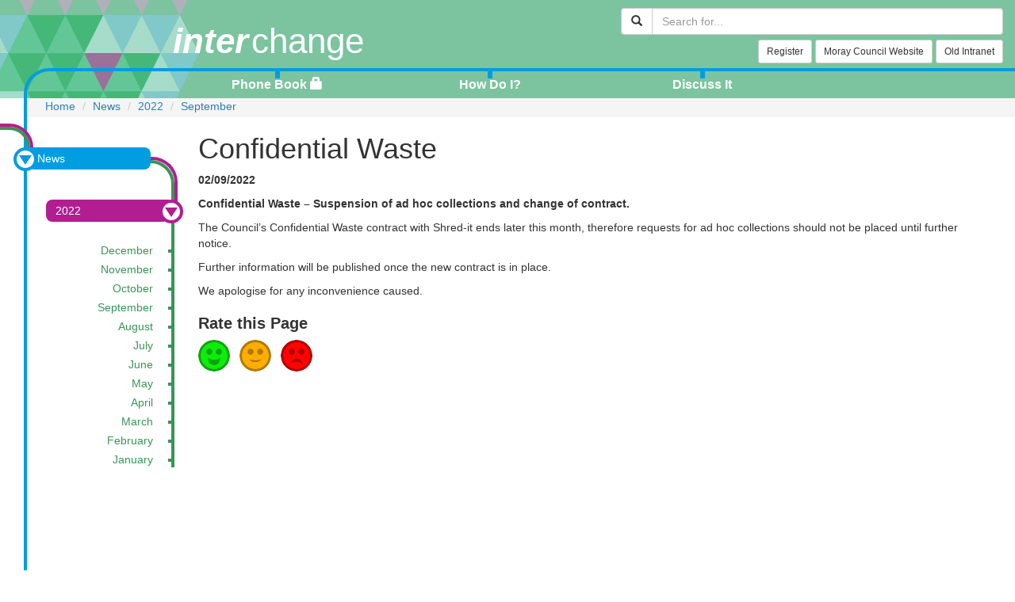

--- FILE ---
content_type: text/html
request_url: http://interchange.moray.gov.uk/int_news/Page_143888.html
body_size: 5696
content:











<!DOCTYPE html>
<html lang="en">
<head>
	<title>Confidential Waste</title>
<meta charset="UTF-8">
<meta content="IE=11" http-equiv="X-UA-Compatible">
<meta name="description" content="Confidential Waste">
<meta name="audience" content="Moray Council Employees">
<meta name="date" content="$tools.date.format($fieldformat,$sys.item.getProperty($fieldname).Date)">	
	
<meta name="DCTERMS.audience" content="Moray Council Employees">
<meta name="DC.coverage" content="Moray, UK" />
<meta name="DC.date.modified" content="$tools.date.format($fieldformat,$sys.item.getProperty($fieldname).Date)">
<meta name="DC.date" content="$tools.date.format($fieldformat,$sys.item.getProperty($fieldname).Date)" />
<meta name="DC.date.issued" content="$tools.date.format($fieldformat,$sys.item.getProperty($fieldname).Date)">
<meta name="DC.description" content="Confidential Waste">
<meta name="DC.format" content="text/xhtml">
<meta name="DC.language" content="eng">
<meta name="DC.publisher" content="The Moray Council, Council Offices, High Street, Elgin, Moray, IV30 1BX">
<meta name="DC.rights.copyright" content="2004-2026 The Moray Council">
<meta name="DC.title" content="Confidential Waste">
<meta name="eGMS.subject" content="Local Government">
<meta name="eGMS.subject.category" content="Local Government">



<meta name="viewport" content="width=device-width, initial-scale=1">

<link rel="stylesheet" href="/css/bootstrap.min.css">
	
<link href="//maxcdn.bootstrapcdn.com/font-awesome/4.7.0/css/font-awesome.min.css" rel="stylesheet">
<link rel="stylesheet" id="main_style" href="/css/css2-col-v6a.css">
<link rel="stylesheet" id="sub_style" href="/css/css2-col-brd-left.css">
<link rel="stylesheet" id="font_style" href="/css/fonts_normal.css">

<script src="//ajax.googleapis.com/ajax/libs/jquery/1.12.4/jquery.min.js"></script>
<script src="http://code.jquery.com/jquery-migrate-1.0.0.js"></script>
<script src="/js/feedback1.5.js"></script>

<script src="/js/respond.src.js"></script>
<script src="/js/bootstrap.min.js"></script>
<script src="/js/shortkeys.js"></script>
<script src="/js/menu_side_slide.js"></script>
<script src="/js/js.cookie.js"></script>
<script src="/js/access.js"></script>
<script src="http://phonebook.int.moray.gov.uk/scripts/replace-phonebook-link.js"></script>
<script>





$(document).ready(function(){	

if ($(document ).width()  < 767) {
$("#menu").css("display", "none");
}

$("#mobile_menu").click(function() {
$("#menu").slideToggle(1000);
});


$(window).resize(function(){
if ($( document ).width()  > 767) {
$("#menu").css("display", "block");

} else {
$("#menu").css("display", "none");
}

});

});



$(document).ready(function(){
if ($(document ).width()  > 767) {
var men_hei = $('#menu').height();
var main_text = $('#main_text_area').outerHeight();
    if(men_hei >  main_text) {
  		$("#main_text_area").css("height", men_hei);	
    }
}
});


//added top search bar
var v;


$(document).ready(function(){
		if ($( window ).width() < 751) {
			a = $("#header").height();
			b = $(".bread_cont").height();
			c = $("#mobile_menu").height();
			v = a + b + c;
			$( ".left_blue" ).hide();
		} else {
			v = $(".bread_cont").height();
		}
 });
   
 



$(document).scroll(function() {
  var y = $(this).scrollTop();
  
 
 if (y > v) {
//  if (y > 146) {
    $('.searchMenu').slideDown();
  } else {
    $('.searchMenu').slideUp();
  }
  

});


//ADDED FOR SLIDING BOXES

$( document.body ).ready(function(){
	$("a[href*='/interchange/secure/']").append('&nbsp;<span class="glyphicon glyphicon glyphicon-lock"></span>');
});

$( document.body ).ready(function(){

  $( ".howdoI_box" ).each(function( i ) {
 

  var header =  $(this).children(".howdoihead").attr("id");
  var div_box =  $(this).children(".howdoI_info").attr("id");
 
    var chck_header = header.concat('b');
  var hash_tag = '#';
  


  if (chck_header == div_box)  {
$(hash_tag.concat(header)).click(function() {
$(hash_tag.concat(div_box)).slideToggle(1000);
 $(this).find('.howdoi-collapse').toggleClass('glyphicon-triangle-bottom').toggleClass('glyphicon-triangle-top');
});
  
  
  }
  });
});


  
  





//END ADDED OF SLIDING BOXES


</script>

</head>
	
<body>
<div id="container">

<!-- Nav TOp Starts Here -->

<!-- HEADER DIV -->
<div id ="header" class="col-sm-12 container-fluid">

	<!--LOGO and TEXT DIV -->
	<div class="row row_v1">
	
	 <div class="col-md-1 hidden-xs">
	<div id="circle"></div>
 </div>
	
	<div id="titlelogo" class="col-xs-12 col-sm-6">
	<!--<h1>TMC Intranet</h1>-->
	<h1><a href ="http://interchange.moray.gov.uk"><span class="inter">inter</span>change</a></h1>
	</div>
	<!--LOGO and TEXT END -->

	<!-- SEARCH BOX DIV -->
		<div id="search_box" class="col-xs-12 col-sm-5">
			<form id="search" role="form" action="//interchange.moray.gov.uk/search.html">
				<div class="input-group">
			<span class="input-group-btn">
			<button class="btn btn-default" name="sa"><span class="glyphicon glyphicon-search"></span></button>
			</span>
			<input type="text" class="form-control" placeholder="Search for..."  name="q">
	</div>
	</form>
	
	
	<div class="butt_cont">
		<a class="btn btn-default btn-sm" href="https://secure.moray.gov.uk/interchange/register.aspx">Register</a>
<a class="btn btn-default btn-sm" href="http://www.moray.gov.uk">Moray Council Website</a>
<a class="btn btn-default btn-sm" href="http://intranet.moray.gov.uk">Old Intranet</a>
</div>
	
		</div>	
		</div>
	<!-- SEARCH BOX END -->


<!-- TAB ROW DIV -->
 
	
 <div id="track_one" class="row row_v3">
  <div class="col-sm-1 hidden-xs prop_bord_col" id="top_corn_down"></div>
	<div  class="col-sm-11  col-xs-12 tab_row_line_top prop_bord_col">
						<div class="tab_out hidden-xs">
			<!--	<div class="top_stub"></div>
				<a href="#" class="tab_button">Online Services</a> -->
				
			</div>	
			
			<div class="tab_out">
			<div class="top_stub prop_bord_col"></div>
			<a href="https://secure.moray.gov.uk/interchange/secure/apps/phonebook/search.aspx"" class="tab_button">Phone Book</a>
				</div>	
			
			<div class="tab_out hidden-xs">
			<!--	<div class="top_stub"></div>
				<a href="#" class="tab_button">Online Services</a> -->
				
			</div>		
			
			
			
			<div class="tab_out">
			<div class="top_stub prop_bord_col"></div>
			<a href="http://interchange.moray.gov.uk/int_standard/Page_107707.html" class="tab_button">How Do I?</a>
			</div>	

			<div class="tab_out hidden-xs">
			<!--	<div class="top_stub"></div>
				<a href="#" class="tab_button">Online Services</a> -->
				
			</div>		
			
			
			<div class="tab_out">
			<div class="top_stub prop_bord_col"></div>
			<a href="http://intranet.moray.gov.uk/forum/" class="tab_button">Discuss It</a>
			</div>	
			

	</div>
	</div>	
	

	<!-- TAB ROW END -->
	
	
	</div>
	
	
	
	



<div class="bread_cont">
		










<ol class="breadcrumb">
       &#160;
        		<li><a href="/index.html">Home</a></li>
                        		        		        		        		        		        		        		        		                      		<li><a href="/int_standard/Page_123111.html">News</a></li>
                        		        		        		        		                      		<li><a href="/int_index/News_140015.html">2022</a></li>
                        		        		        		              	    		<li><a href="/int_index/News_143873.html">September</a></li>
                	
    	        		        		        		        		        		        		        		        			
    	        		        		        		        		        		        			
    	        		        		        		        		        		        		        		        		        		        		        		        		        		        		        			
</ol>

</div>
    

<div class="searchMenu">
<div class=" col-xs-1">
<div class="left_blue"></div></div>

<div id="search_box" class="col-xs-10">

<!-- <div class="left_blue"></div> -->

			<form id="search" action="//interchange.moray.gov.uk/search.html">
				<div class="input-group">
				<input type="text" class="form-control" placeholder="I'm looking for..."  name="q">
			<span class="input-group-btn">
			<button class="btn btn-default" name="sa"><span class="glyphicon glyphicon-search"></span> Search</button>
			
			</span>
			
	</div>
	</form>
</div>
<div class="col-xs-1"></div>
</div>



 <div class="row_v3">
<div id="main_container_stan" class="col-sm-12 prop_bord_col">
<div id="mobile_menu" class="visible-xs">Menu <span class="glyphicon glyphicon-menu-hamburger"></span></div>
<div id="menu" class="col-xs-12">
	
	<div id="menu_curl_dwn">
		<div class="menu_curl_dwn_one"></div>
		<div class="menu_curl_dwn_two"></div>
	</div>
	
	
 



	


	










									



	
	
	
 
																														      


<div class="box_cont_menu">

<div class="lft_col_menu">
		<div class ="menu_circ prop_bord_col">
			<div class="triangle-down tri-lvl-one-brd"></div>
		</div>
	</div>
	
<div class="ctrl_col_menu lev_one_box"><a href= "/int_standard/Page_123111.html" class="level_one">News</a></div>




	
	
	
	
	

	
	
	
				
				<div class="rght_col_menu">
		<div class="level_one_turn_down">
			<div class="menu_curl_dwn_two_lvl_one"></div>
			<div class="menu_curl_dwn_one_lvl_one"></div>
		</div>
	</div>		


</div>


	





							
					
										
		
					
					
															
										
		
					
					
															
										
		
					
					
															
										
		
					
					
															
																																			
						
						
						
						
						

						
						
						
							<div class="box_cont_menu level_2_row ">
<div id="level_two_box_cont">
<div class="ctrl_col_menu lev_two_box"><a href="/int_index/News_140015.html"
 class="level_two">2022</a></div>
<div class="rght_col_menu">
			<div class ="menu_circ_lvl_2 level_2_bord_col">
			<div class="triangle-down tri-lvl-two-brd"></div>
		</div></div>	
</div>		
		
		
<div class="level_2_row_border_two"></div>
<div class="level_2_row_border_one"></div>		

		</div>	
						
						
						
						
													
							
							
							
							
							    																
			
																
			
																
			
																										
				<div class="box_cont_menu children_ul_li lvl_3_sing">
	<div class="children_box chil_lvl_3">
		<ul>
							
																												<li><a href="/int_index/News_145590.html"
>December</a></li>
																												<li><a href="/int_index/News_145075.html"
>November</a></li>
																												<li><a href="/int_index/News_144703.html"
>October</a></li>
																												<li><a href="/int_index/News_143873.html"
>September</a></li>
																												<li><a href="/int_index/News_143643.html"
>August</a></li>
																												<li><a href="/int_index/News_143243.html"
>July</a></li>
																												<li><a href="/int_index/News_143242.html"
>June</a></li>
																												<li><a href="/int_index/News_142166.html"
>May</a></li>
																												<li><a href="/int_index/News_141556.html"
>April</a></li>
																												<li><a href="/int_index/News_141103.html"
>March</a></li>
																												<li><a href="/int_index/News_140331.html"
>February</a></li>
																												<li><a href="/int_index/News_140017.html"
>January</a></li>
												</ul>
	</div>
</div>			
							
							
			
																
			
																
			
																
			
																
			
																
			
																
			
																
			
																
			
		
    
					
							
					
									
										
		
					
					
															
										
		
					
					
															
										
		
					
					
															
										
		
					
					
															
										
		
					
					
															
										
		
					
					
																																																														






 		
		
		<!-- <li class="top_menu"><div class ="menu_circ"></div><a href= "#">Support</a></li> -->
	

</div>	

<div id="main_text_area" class="col-xs-12 col-offset-220">

		<h1>Confidential Waste</h1>
			<p><strong>02/09/2022</strong></p>		
			
		<p><strong>Confidential Waste – Suspension of ad hoc collections and change of contract.</strong></p>

<p>The Council’s Confidential Waste contract with Shred-it ends later this month, therefore requests for ad hoc collections should not be placed until further notice.</p>

<p>Further information will be published once the new contract is in place.</p>

<p>We apologise for any inconvenience caused.</p>		
			            					
	




	  
<h2>Rate this Page</h2>
	
	<div class="feedback_box">
	  <ul>
          <li><a class="good" id="feedback_good" rel="nofollow" href="#">Good</a></li>
          <li><a class="average" id="feedback_average" rel="nofollow" href="#">Average</a></li>
          <li><a class="poor" id="feedback_poor" rel="nofollow" href="#">Poor</a></li>
        </ul>
	</div>


</div>





	</div>
	</div>
	<!-- EVENTS AREA END -->

	
	
	<!-- SPOTLIGHT DIV -->
<!--
	<div id="spotlight_container" class="col-sm-12">
<h2>Spotlight</h2>
</div>
-->
	<!-- SPOTLIGHT END -->


<!-- MAIN AREA END -->

	
	
	
	<!-- FOOTER START -->

<div id="footer" class="col-sm-12">

<div id="track_two" class="row row_v4">
  <div class="col-sm-1  hidden-xs prop_bord_col" id="top_corn"></div>
 <div id="tab_row" class="col-sm-9 tab_row_line prop_bord_col">
 
 
 
 </div>
 <div id="bottom_corn_down" class="col-sm-1 hidden-xs prop_bord_col"></div>
  <div class="col-sm-1 hidden-xs top_corn_down "></div>
	</div>
	
<div id="track_three" class="row row_v4">
 <div class="col-sm-10">
	
	<div id="icon_hold">
	<a href="http://www.moray.gov.uk/newsroom/news.html" id="my_icon" title="myNewsdesk" target="_blank"></a>
	<a href="http://www.moray.gov.uk/" id="mc_icon" title="The Moray Council" target="_blank"></a>
	<a href="http://interchange.moray.gov.uk/int_standard/Page_108216.html" id="acc_icon" title="Accessibility"></a>
	</div>
	
	
 
 </div>
 
 <div id="footer_side_line" class="col-sm-1 hidden-xs prop_bord_col"></div>
  <div id="footer_side_line_lft" class="col-sm-1 hidden-xs"></div>
	</div>

	</div>



<!-- Cookie Control Triangle Start -->
<script src="//www.moray.gov.uk/js/cookieControl-5.1.min.js" type="text/javascript"></script>
<script type="text/javascript">//<![CDATA[
  cookieControl({
      introText:'<p>Some cookies are essential to make our site work and have already been set.</p>',
      fullText:'<p>We also use some non-essential cookies to anonymously track visitors or enhance your experience of the site. </p><p>By using our site you accept the terms of our <a href="http://www.moray.gov.uk/moray_standard/page_82779.html">Privacy Policy</a>.</p>',
      position:'right', // left or right
      shape:'triangle', // triangle or diamond
      theme:'dark', // light or dark
      startOpen:true,
      autoHide:5000,
      subdomains:true,
      protectedCookies: [], //list the cookies you do not want deleted ['analytics', 'twitter']
      consentModel:'information_only', //'information_only', 'implicit','explicit',
      onAccept:function(){ccAddAnalytics()},
      onReady:function(){},
      onCookiesAllowed:function(){ccAddAnalytics()},
      onCookiesNotAllowed:function(){},
      countries:'' // Or supply a list ['United Kingdom', 'Greece']
      });
 
      }
   //]]>
   
    /* Get Font Cookie Size */
 

</script>
<!-- NEW ANALYTICS V4 -->
<script async src="https://www.googletagmanager.com/gtag/js?id=G-KEDBRJFJ1S"></script>
<script>
  window.dataLayer = window.dataLayer || [];
  function gtag(){dataLayer.push(arguments);}
  gtag('js', new Date());   gtag('config', 'G-KEDBRJFJ1S');
</script>
<!-- Cookie Control Triangle End -->



</div>
<script src="https://cc.cdn.civiccomputing.com/9/cookieControl-9.8.min.js"></script>
<script type="text/javascript">//<![CDATA[
     var config = {
        apiKey: 'e5b0393eadfffa1bf2198d5a2570cb9cfb20f9d3',
        product: 'PRO',
        optionalCookies: [
        
        ],

        position: 'RIGHT',
        theme: 'DARK'
    };
    
    CookieControl.load( config );
	</script>
</body>
</html>

--- FILE ---
content_type: text/css
request_url: http://interchange.moray.gov.uk/css/css2-col-v6a.css
body_size: 14779
content:
html, body{
 margin:0;
   padding:0;
   height:100%;

}

h1 a {
color: #fff;
text-decoration: none;
}

h1 a:hover {
color: #fff;
text-decoration: none;
}


.message_box {
    background-color: #8dadd7;
    border-radius: 5px;
    color: #fff;
    text-align: center;
    float: left;
	width:80%;
	margin-left:10%;
	margin-right:10%;
	padding:10px;
margin-bottom: 10px;
	}

	.message_box p {
	font-weight:bolder;
	font-size: 15px;
text-align:left;
	}

.pds-box {
width:100%;
border: none;
}

.news_blck {
float: left;
margin: 0 8px 6px 8px;
width: 100%;
}

.cal_dat_bck {
background-color: #8dadd7;
border-radius: 5px;
color: #fff;
text-align: center;
float:left;
}

.cal_line {
 font-size: 24px;
font-weight: bolder;
padding-top: 8px;
}

.cal_sing, .news_dat {
width: 56px;
}

.cal_multi {
width: 120px;
}

.cal_dat_bck_num  {
font-size: 28px;
font-weight: bolder;
float:left;
margin-top: 3px;
margin-bottom: -6px;
width: 100%;
}

.cal_dat_bck_mth  {
font-size: 11px;
font-weight: bolder;
float:left;
width: 100%;
margin: -3px auto 8px auto;
}

.cal_dat_divider  {
float:left;
}


.news_blck_txt {
font-size: 20px;
font-weight: bolder;
float: left;
margin-left: 6px;
margin-top: 4px;
}

.seemoretxt{
font-size: 12px;
}

.news_rw_1 {
margin-bottom:0px;
padding-bottom:0px;
}

.news_rw_2 {
 margin-top:-10px;
}

#container , #hp_container{
float:left; 
min-height: 100%;
position:relative;
 width: 100%;
}


#container:after
{
content:"";
    position: absolute;
    z-index: -1;
    top: 0;
    bottom: 0;
    left: 30px;

}

.btn-primary
{
background-color: #7cc39f;
    border-color: #7cc39f;
font-weight: bolder;
	}

.btn-primary :hover
{
background-color: #7cc39f;
    border-color: #7cc39f;
}


.btn-secondary
{
/*color: #fff;
background-color: #8dadd7;
    border-color: #8dadd7;
font-weight: bolder;*/
	}

.btn-secondary:hover {
/*
	background-color: #286090;
    border-color: #204d74;
	color: #fff; */
}

.news_events_butt {
/*float: right;
margin-right: 10px;*/
}


#topbar, #atoz {
	background-color: #83166b;
	height: 24px;
	margin-top: 0px;
	padding: 0;
}

#emergency {
	background-color: #ffff99;
	margin-top: 0px;
	padding: 0px;
	float:left;
	text-align: center;
	font-weight: bolder;
	border-bottom: 2px solid #7cc39f;
}
#emergency p { margin: 0px;	padding: 2px 0px 2px 0px;}

#emergency a { }


 #atoz {
	/* padding: 2px 0 0 0; */
	 text-align: center;
	 font-weight: bold; 
 }

 #atoz  a,#atoz  {
	 color: #fff;
 }
  #atoz  a {
 margin: 0 0 0 16px;
  }

#tmclogo {
	margin-top: 10px;
margin-left: 0px;
	height: 60px;
	width: 480px;
background:url('../images/logo_wh.png') no-repeat; 		
}


#header {
 background: rgba(0, 0, 0, 0) url("../images/mclogo1.png") no-repeat scroll -40px -30px;
}


.widewrapper {
    padding: 28px 30px 22px 30px;
    width: 100%;
}
.widewrapper > img {
    border-radius: 12px;
    height: 100%;
    width: 100%;
}



.row_v2 {
	  padding:0 15px 0 15px;
	  margin: 0 0 8px 0;
	  clear:left; 
		display: flex;
    	flex-wrap: wrap;
}



.row_v2_tp {
	  /*padding: 34px 30px 0 30px; */
	 /*padding: 34px 30px 0 60px; */ 
	 
	 /* float:left; */
	  
	  padding:0 15px 0 15px;
	
	  
}


.row_v1 {
     padding-left: 50px;
	 
}

.row_v3 {
  /*  margin-top: 4px; */
	 padding-left: 30px;
	  margin-bottom: 0px;
	 /* height:80px; */
}


.row_v5 {
    margin-top: 4px;
	  margin-bottom: 0px;
	  height: 38px;
}

.row_v4 {
     margin-top: 0px;
	/* padding-left: 50px; */
/* padding-left: 30px; */
	  margin-bottom: 0px;
	 
}

.row_v4_home {
     margin-top: 0px;
	 padding-left: 0px;
	  margin-bottom: 0px;
}

.row_v4  #bottom_corn_down, .row_v4 .top_corn_down, .row_v4_home  #bottom_corn_down, .row_v4_home .top_corn_down    {
margin-top: 28px;	
}	

 .row_v4 .top_corn_down,  .row_v4_home .top_corn_down    {
	/* border-color: #850059; */
	border-color: #fff;
	
	width: -moz-calc(8.33333% - 5px);
    width: -webkit-calc(width: 8.33333% - 5px);
    width: calc(8.33333% - 5px);
 }

 .row_v6 {
	  padding: 15px 30px 0 30px;
	  margin: 0 0 8px 0;
	/*  float:left; */
}

 .icon{  border: 6px solid #0c5eb2; padding:0px 0px 0px 0px; }
 
.row_v1 #tmclogo {

margin-left: 0px;
}

 
.row_v4 .top_corn_down, .row_v4 #footer_side_line_lft, .row_v4_home #footer_side_line_lft, .row_v4_home .top_corn_down  {
margin-left: 4px;
width: -moz-calc(8.33333% - 5px);
    width: -webkit-calc(width: 8.33333% - 5px);
    width: calc(8.33333% - 5px);
}


.brdcrmbs_bx1 {
width: 34px;
float: left;
border-right: 4px solid #009de0;
margin-bottom: 0px;
padding-bottom: 4px;

}


.breadcrumb {
margin-bottom: 0px;
padding-bottom:4px;

}


/* widths */

.w_100 {width: 100%;}
.w_90 {width: 90%;}
.w_80 {width: 80%;}
.w_75 {width: 75%;}
.w_70 {width: 70%;}
.w_60 {width: 60%;}
.w_50 {width: 50%;}
.w_40 {width: 40%;}
.w_30 {width: 30%;}
.w_25 {width: 25%;}
.w_20 {width: 20%;}
.w_10 {width: 10%;}
.w_5 {width: 5%;}

/* A to Z border */

.atoz_bx1, .bread_bx1 {
width: 54px;
height:100%;
border-width: 0 4px 0 0;
border-style: solid;
float: left;	
border-color: #fff;
margin: 0px;
}


.atoz_bx2, .bread_bx2{
height:100%;
padding: 2px 0 0;
}



.col-xs-8 {
margin-left: 0;	
}	
.splitter {
	height:32px;
 width: 50%;
 float:left;
 margin:0;
}

#top_ver_line {
	position:relative;
border-left: 4px solid #fff;	
height:70px;
}

#circle {
/*	position:absolute;
	left:-17px;
	top:14px;
	border-radius: 50%;
	width:30px;
	height: 30px; 
border: 4px solid #fff;	
	background-color: #d9d9d9; */
	}
	
.nws_but a, .cal_but a{ color: #595959; border-color: #595959;}
.hr_but a , .hr_but .circ_back { color: #e88499; border-color:  #e88499}
.fn_but a , .fn_but .circ_back  { color:#ea6b3f; border-color:#ea6b3f; }
.prp_but a , .prp_but .circ_back  { color:#0c5eb2; border-color:#0c5eb2; }
.hlth_but a , .hlth_but .circ_back  { color:#05ade6; border-color:#05ade6;}
.tad_but a , .tad_but .circ_back  { color:#03b177; border-color:#03b177;}
.lgl_but a , .lgl_but .circ_back  { color:#8c6030; border-color:#8c6030;}
	
#icon_container { margin: 14px 0 0 0px; padding-right: 0px; }
	
.circ_back {
	
	border-radius: 24%;
	width:66px;
	height: 66px; 
border: 3px solid #595959;	
	background-color: #fff;
	float:right;
	margin:  12px 15px 12px 15px;
	text-align: center;
	}	
	
	
	
.nw_bx, .ev_bx, .hr_bx, .fn_bx, .prp_bx, .hlth_bx, .tad_bx, .lgl_bx {
     display:none;
     position: absolute;
     top: 26px; 
     left: 80px;
     background: #FFFFFF;
    border: 2px solid #CAD5E0;
    padding: 8px;
   border-radius: 14%;
    z-index: 1;
}



.nw_bx:after, .ev_bx:after, .hr_bx:after, .fn_bx:after, .prp_bx:after, .hlth_bx:after, .tad_bx:after, .lgl_bx:after {
content: '';
display: block;
position: absolute;
top: 12px;
left:-8px;
width: 12px;
height: 12px; 
    background: #FFFFFF;
    border-left:2px solid #CAD5E0;
    border-top:2px solid #CAD5E0;
 -moz-transform:rotate(-45deg);
  -webkit-transform:rotate(-45deg);
 
}




.nws_but , .cal_but , .hr_but, .fn_but, .prp_but,.hlth_but, .tad_but, .lgl_but  {
position:relative;
float:left;
}

.nws_but a:hover + .nw_bx, .cal_but a:hover + .ev_bx, .hr_but a:hover + .hr_bx, .fn_but a:hover + .fn_bx, .prp_but a:hover + .prp_bx, .hlth_but a:hover + .hlth_bx, .tad_but a:hover + .tad_bx, .lgl_but a:hover + .lgl_bx {
     display:block;   
}

#mid_dev {
	width:30px;
}
	

#menu ul li {
position: relative;
}	


/*.row_v3 #main_container_stan #menu #menu_curl_dwn { */
.row_v3 #menu {
/*margin-left: -30px; */

}
	
#menu_curl_dwn {
    height: 38px;
	width: 60px;
	clear: right;
	margin-left: -20px;
}

.menu_curl_dwn_one {
	border-style: solid;
    border-top-right-radius: 32px;
    border-width: 4px 4px 0 0;
    height: 26px;
	margin-left: 0px;
	 width: 58px;
	 z-index: -1;
	 position: absolute;
	 top: 8px;
	 left: 0;
	 margin-top: 4px;
	 border-color: #399458;
}

.menu_curl_dwn_two {
	border-style: solid;
    border-top-right-radius: 32px;
    border-width: 4px 4px 0 0;
    height: 30px;

	 width: 62px;
	 z-index: -2;
	 	 position: absolute;
	 top: 8px;
	 left: 0;
	  border-color: #b21e92;
}


.menu_curl_dwn_two_lvl_one {
	border-style: solid;
    border-top-right-radius: 32px;
    border-width: 4px 4px 0 0;
   /* height: 30px; */
   height: 100%;
	width: 34px;
	 z-index: -2;
	 position: absolute;
	/* bottom: 0; */
	 left: 0;
	  border-color: #b21e92;
}

.menu_curl_dwn_one_lvl_one {
	border-style: solid;
    border-top-right-radius: 32px;
    border-width: 4px 4px 0 0;
    /*height: 26px;*/
	height: 100%;
	margin-left: 0px;
	width: 30px;
	 z-index: -1;
	 position: absolute;
		/* bottom: 0;*/
		/* bottom: -32px; */
	 left: 0;
	margin-top: 4px; 
	/*margin-top: 50%;*/
	 border-color: #399458;
}




#menu_curl_dwn .menu_curl_dwn_one, #menu_curl_dwn .menu_curl_dwn_two {
left: -50px;	
}

 .menu_curl_dwn_three {
	border-style: solid;
    border-width: 0 4px 0 0;
    height: 38px;
	 width: 54px;
	 z-index: -3;
	 position: absolute;
	 top: 0;
	 left: 0;
	  border-color: #0c5eb2;
}

.level_one_turn_down {
float:left;
	margin-top: 34%;
	width: 34px;
	/*display: inline-block;
	height: 100%;
	position: relative;*/
}
	
	.rowz_menu {
		float:left;
		clear:right;
		/*	border: 1px solid #000; */
		margin:0 0 0 -34px;
	}
	
	.lft_col_menu {
		float:left;
		 /*	border: 1px solid #000; */
		 position: relative;
		display: inline-block;
		height: 32px;
		width:17px;
		
	}
	
	.ctrl_col_menu {
	/*	float:left; */
	/*	width:121px; */
	/*	border: 1px solid #000; */
		margin-left: 0px;
	/*	display: inline-block; */
	}
	
	.rght_col_menu {
		float:left;
	/*border: 1px solid #000; */
		position: relative;
		 height:56px; 
	}

	.lev_one_box {
		float:left;
	}
	
	.lev_two_rght {
		margin-left: 33px;
	}
	
.menu_circ {
	position: absolute;
	/*left:-24px;*/
	top:0px;
	border-radius: 50%;
	width:30px;
	height: 30px; 
	border-style: solid;
	border-width:4px ;
	background-color: #fff;	
	right: 0px;
}


.menu_circ_lvl_2, .menu_circ_lvl_3 {
	position: absolute;

	border-radius: 50%;
	width:30px;
	height: 30px; 
	border-style: solid;
	border-width:4px ;
	background-color: #fff;	

}


 #mobile_menu {
	width: 100%;
	padding: 8px 6px 8px 12px;
	background-color: #007abd;
	color: #fff;
	float:left;
	}

	#mobile_menu:hover {
	background-color: #0085cc;
	}

 .level_one {
	width: 155px;
	padding: 4px 6px 4px 12px;
	border-top-right-radius:8px;
	border-bottom-right-radius:8px;
	border-bottom-left-radius:8px;
	margin-left: -12px;
	background-color:  #009de0;
	color: #fff;
	float:left;
	}

	 
	
	.level_two {
			width: 155px;
	padding: 4px 6px 4px 12px;
	border-top-left-radius:8px;
	border-bottom-right-radius:8px;
	border-bottom-left-radius:8px;
	margin-right: -12px;
	background-color:  #b21e92;
	color: #fff;
	float:left;
	}


		.level_three {
			width: 155px;
	padding: 4px 6px 4px 12px;
	border-top-left-radius:8px;
	border-bottom-right-radius:8px;
	border-bottom-left-radius:8px;
	margin-right: -12px;
	background-color:  #399458;
	color: #fff;
	float:left;
		
		
	}


	.level_2_bord_col{
		border-color: #b21e92;
	}

	.level_3_bord_col{
		border-color: #399458;
	}
	

	
	.children_box {
		position:  relative;
		border-right: 4px solid transparent;
		
		padding-top: 8px;
		
	}
	

.lvl_2_sing	{
margin-left: -11px;
}
.lvl_3_sing	{
margin-left: -15px;
}	
.chil_lvl_2, .children_box li a, .children_box li	{ border-color: #b21e92; }
.chil_lvl_3	{ border-color: #399458; }



.chil_lvl_2  li a, .chil_lvl_2   li	{
color: #b21e92;
}

.chil_lvl_3  li a, .chil_lvl_3   li	{
color: #399458;
}

	
	.children_box li {
	
	text-align: right;
	margin-bottom: 4px;
	
	   list-style-position: outside;
	   margin-right:16px;
    direction: rtl;
     list-style-type: square;
	/* color: #399458; */
	}
	
	
#chart  {position: absolute; top:0; left: 0; right: 0; bottom: 0;}
#chart iframe {display: block; width: 100%; height: 100%; border: none;}

	
.chart_wrapper {width:100%;height:100%;margin:0 auto;background:#CCC}
.h_iframe        {position:relative;}
.h_iframe .ratio {display:block;width:100%;height:auto;}
.h_iframe iframe {position:absolute;top:0;left:0;width:100%; height:100%;} 
	
/*
	
#chart  {position: absolute; top:0; left: 0; right: 0; bottom: 0;}
#chart iframe {display: block; width: 100%; height: 100%; border: none;}




*/
	/* Image Link Boxes Start */


.box_head_home,.box_land_home
{
padding:6px 0 2px 20px;
color: #fff;
font-weight: bolder;
font-size: 20px;
background-color: #7cc39f;
width: 100%;
border-radius: 6px 6px 0 0;
-webkit-border-radius: 6px 6px 0 0;
-moz-border-radius: 6px 6px 0 0;
float: left;
}



box_cont_img .box_head_home a, .box_cont_img .box_land_home a
{
color: #fff;
}


	.box_cont_home, .box_cont_img
{
color: #7cc39f;
border: 2px solid #7cc39f;
width: 100%;
border-radius: 0 0 6px 6px;
-webkit-border-radius: 0 0 6px 6px;
-moz-border-radius: 0 0 6px 6px;
behavior: url(../js/PIE.htc);
float: left;
margin-bottom: 8px;
}

.box_cont_img {
/*border-radius: 6px; */	
/*border-radius: 6px 6px 0 0;	*/
border: 0;
position: relative;
width:100%;
height:auto;
/*top:0;*/
 min-height: 100% !important;
 box-sizing: border-box;
 margin: 0 0 0 0;
}


.box_cont_img a {
	/* float:left; */
} 

.img_h {
height:auto;
border-radius: 6px 6px 0 0;
}

.mrg-bt-8 {
	margin-bottom: 8px;
}

.pop_box_title {
padding-left:20px;
font-size: 18px;
}


.box_cont_img a {
	/* float:left; */
}


/*.box_cont_img:hover img  { */
.box_cont_img img:hover   {
	  opacity: 0.9;
}


.box_cont_img:hover .box_head_home, .box_cont_img:hover .box_land_home   {
	 background: #7cc39f;
}




.box_cont_img .box_head_home, .box_cont_img .box_land_home{
/*	position: absolute;
	bottom: 0; */
	border-radius: 0 0 6px 6px;
	height:66px;
padding: 4px 0 0 0;
	/*background: rgba(0, 122, 189, .8)*/
}

.box_cont_img .box_head_home h2, .box_cont_img .box_land_home h2{
	    font-size: 20px;
}

.box_cont_img .box_head_home, .box_cont_img .box_land_home {
	cursor:pointer;
}

.box_cont_img .box_head_home a:hover, .box_cont_img .box_land_home a:hover{
	    text-decoration:none;
	
}

.box_cont_img .box_head_home p, .box_cont_img .box_land_home p{
		color: #fff;
	    font-size: 14px;
		font-weight: normal;
}



.pop_up_opt {
position: absolute; bottom: 66px; left: 0;
width:100%;	
background:rgba(124, 195, 159, 0.62);
	display:none;
	padding-bottom: 12px;
}

 .pop_up_opt ul {
	  font-size: 18px;
	  color: #fff;
	  position: relative;
	 margin-left: 0;
	  list-style: none;
    padding-left: 20px;
}

.pop_up_opt li {
	margin-top: 12px;
	color: #fff;
	
	}
.pop_up_opt ul li {
clear: left;
 /* list-style-type: none; */
  
}
	
.arrow_lft {
	position: absolute;
	right: 16px;
	bottom: 12px;
	font-size: 32px;
	
}

.icon_lft {
float:left;
font-size: 38px;
color: #fff;
width: 60px;
}

.icon_lft object {
	color: #fff;
	fill: #fff;
}
	
.pop_up_opt a {
	color: #fff;
}


/* Image Link Boxes End */
	

div.minimalistBlack {
  border: 3px solid #000000;
  width: 100%;
  text-align: left;
  border-collapse: collapse;
}
.divTable.minimalistBlack .divTableCell, .divTable.minimalistBlack .divTableHead {
  border: 1px solid #000000;
  padding: 5px 4px;
}
.divTable.minimalistBlack .divTableBody .divTableCell {
  font-size: 13px;
}
.divTable.minimalistBlack .divTableHeading {
  background: #8DADD7;
  border-bottom: 3px solid #000000;
}
.divTable.minimalistBlack .divTableHeading .divTableHead {
  font-size: 14px;
  font-weight: bold;
  color: #FFFFFF;
  text-align: center;
}
.minimalistBlack .tableFootStyle {
  font-size: 14px;
}
/* DivTable.com */
.divTable{ display: table; }
.divTableRow { display: table-row; }
.divTableHeading { display: table-header-group;}
.divTableCell, .divTableHead { display: table-cell;}
.divTableHeading { display: table-header-group;}
.divTableFoot { display: table-footer-group;}
.divTableBody { display: table-row-group;}

	



/* Default div table layout */

div.defaultGridTable {
  border: 2px solid #000000;
  width: 100%;
  text-align: left;
  border-collapse: collapse;
}
.divTable.defaultGridTable .divTableCell, .divTable.defaultGridTable .divTableHead {
  border: 1px solid #000000;
  padding: 3px 4px;
}
.divTable.defaultGridTable .divTableBody .divTableCell {
  font-size: 13px;
}
.divTable.defaultGridTable .divTableHeading {
  background: #FFFFFF;
  border-bottom: 2px solid #333333;
}
.divTable.defaultGridTable .divTableHeading .divTableHead {
  font-size: 15px;
  font-weight: bold;
  color: #333333;
  text-align: center;
  border-left: 2px solid #333333;
}
.divTable.defaultGridTable .divTableHeading .divTableHead:first-child {
  border-left: none;
}

.defaultGridTable .tableFootStyle {
  font-size: 14px;
}
/* DivTable.com */
.divTable{ display: table; }
.divTableRow { display: table-row; }
.divTableHeading { display: table-header-group;}
.divTableCell, .divTableHead { display: table-cell;}
.divTableHeading { display: table-header-group;}
.divTableFoot { display: table-footer-group;}
.divTableBody { display: table-row-group;}
	
	
/* Chrome */
	
@media screen and (-webkit-min-device-pixel-ratio:0)
{
.children_box li  { margin-right:15px;}
}

/* FireFox*/
@-moz-document url-prefix() {
    .children_box li {
	    margin-right:12px;}
	}
	
	
	
	 @media all and (-ms-high-contrast:none)
     {
     .children_box li  { /*margin-right: -3px; */} /* IE10 */
     *::-ms-backdrop, .children_box li { /*margin-right: -3px;*/ } /* IE11 */
     }
	
	
	.children_box li a{
		padding-right: 8px;
		
	}	
	
	
	.level_one a{
color: #fff; 
	margin-top: 14px;
}

	
	
	 a.level_one:hover,  a.level_two:hover  , a.level_three:hover  {
	color: #fff;
		text-decoration: none; 
	 }
	
	
	
	
	
	
	

	
	.level_one:hover{ background-color: #00b3ff; }
	.level_two:hover{ background-color: #c421a1;}
	.level_three:hover{ background-color: #47b86d;} 
	
	
	
	.triangle-down { 
	width: 0;
	height: 0; 
	border-left: 8px solid transparent;
	border-right: 8px solid transparent;
	border-top: 12px solid #0c5eb2;
	margin: 6px 0 0 3px;
	}
	
	

.tri-lvl-one-brd {
	border-top-color: #009de0;
}	
.tri-lvl-two-brd {
	border-top-color: #b21e92;
}	
.tri-lvl-three-brd {
	border-top-color: #399458;
}	



/* GAVIN 21 July 1976 START !!*/

.box_cont_menu {
float: left;	
/*	border: 1px solid #000; */
width: 100%;
}

#level_two_box_cont, #level_three_box_cont {
position:	relative;
margin-left: 28px; 
z-index: 4;
top: 10px;
}

.level_2_row, .level_3_row  {
position:	relative;
/*margin-bottom: 10px;*/
}

.level_2_row_border_one {
position:absolute;
z-index: 0;
border-right: 4px solid #b21e92;
left: 176px;
padding-left: 14px;
height: 24px;
}

.level_2_row_border_two {
	position:absolute;
z-index: 1;
border-right: 4px solid #399458;
left: 186px;
height: 58px;
}



.level_two_box_a {
	margin-left: 16px;
}

.end_of_line
{
height: 4px;	
}



.slash_container_one {
	float:left; margin-top: 0px; background-color: #009de0; height: 58px; width:58px; 
	position: relative;
	}

	.slash_container_two {
		float:left;
		width:6px;
	}
	
.tri_three {

width: 0px;	
height: 0px;
border-top: 6px solid #009de0;
border-right: 6px solid transparent;	
}	
	
.tri_one {
	position: absolute;
width: 0px;	
height: 0px;
border-top: 58px solid #b4c896;
border-right: 58px solid transparent;
z-index: 3;
left: 0px;
}

.tri_two {
	position: absolute;
width: 0px;	
height: 0px;
border-bottom: 58px solid #b4c896;
border-left: 58px solid transparent;	
z-index: 2;
left: 6px;
}	

#titlelogo h1
{
	font-size: 44px;
	margin-top: 28px;
	padding-left: 50px;
}	
.inter
{
font-weight: bolder;
font-style: italic;
margin-right: 4px;
}


.row_2, .row_1 {clear: left;}

.row_1_bx_1 {float: left; width: 145px; height: 4px;}

.slash_top{ border-top: 4px solid #009de0; border-left: 4px solid #009de0; border-top-left-radius:8px; float: left; height: 4px; width: 10px;}
.top_border_track {float: left; border-bottom: 4px solid #399458; }


.change { float:left; font-weight: bolder; font-size: 40px; margin-left: 30px;}
.box_d {}


	

.children_ul_li {
position:	relative;
    width: 205px;
}
	 
.children_ul_li ol,.children_ul_li ul {
margin-bottom: -4px;
}	

	
	.butt_cont {
		float: left;
		margin-top: 6px;
		margin-bottom: 6px;
		text-align: right;
    width: 100%;
	}
	
	/* GAVIN 21 July 1976  END!!!*/





#top_corn {

	 border-width:0 0 4px 4px;
  border-style: solid;

/*	border-left: 4px solid #e88499;
		border-bottom: 4px solid #e88499; */
	border-bottom-left-radius: 32px;
	height:32px;
}

#top_corn_down, .top_corn_down  {

    border-style: solid;
	border-width:4px 0 0  4px;
/*
	border-left-width: 4px;
border-top-width: 4px;
border-bottom-width: 0px;
border-right-width: 0px; */

/*	border-left: 4px solid #e88499;
		border-top: 4px solid #e88499; */
	border-top-left-radius: 32px;
	height:38px;
}


#bottom_corn_down {
/*	border-right: 4px solid #0c5eb2;
	border-top: 4px solid #0c5eb2; */
border-top-width: 4px;
border-right-width: 4px;
border-left-width: 0;
border-bottom-width: 0;
border-style: solid;
border-top-right-radius: 32px;
height:38px;
}




.row_v1 #top_corn,.row_v1 #tab_row, #top_ver_line {
	/* border-color: #03b177; */
	border-color: #fff; 
}

#footer_side_line {

	/* border-right: 4px solid #0c5eb2; */
	/*border-right: 4px solid #fff; */
	border-right-width: 4px;
	border-left-width: 0; border-bottom-width: 0; border-top-width: 0;
	border-style: solid;
	
	height:60px;
	/*margin-left: -3px;*/
}

.fsl_home {
margin-left: -2px;
}

#footer_side_line_lft {

	/* border-left: 4px solid #850059; */
	border-left: 4px solid #fff;
	height:60px;
}



#header, #footer {
/*background-color: #a12c84;*/
/*  background-color: #b4c896; */
background-color: #7cc39f; 
color: #fff;
/* margin-bottom: 20px;*/
/* border-bottom: #000 2px solid; */
/* padding-bottom: 8px; */

} 



#main_container_stan {
	
/* padding-top: 8px; */
padding-left:0;
/*padding-bottom: 126px;*/
 padding-bottom: 294px;
}

#main_container {
padding-left: 0px; padding-right: 0px;
padding-right: 0px;
padding-bottom: 126px;	
}

#menu {
padding:0;	
margin:0;	
display:block;
/*initial */


}

#menu .col-sm-2 {
 
}


#menu_style {
margin-left: 0px;
list-style-type: square;
padding-left: 12px;
margin-top: -10px;
}

#menu_style li {
/*	color: #e88499; */
	margin-top: 8px;
	font-weight: bolder;
}


.top_menu {

padding-top: 5px;

}




#main_text_area {
padding-left: 30px;	
}


.form-control {

}

.circle {
  background-color: #Fff;
  border: 3px solid #000;
  border-radius: 18px;
  height: 30px;
  width: 30px;
}


.tab_row_line {
border-bottom: 4px solid #fff;
/* border-bottom: 4px solid #0c5eb2; */
/* background-color: #d9d9d9; */
}


.tab_row_line_top{
	
/*border-top: 4px solid #0c5eb2; */

border-top: 4px solid #fff;
/*background-color: #d9d9d9; */
}



.carousel-indicators {
	right: 30px;
	top: 12px;
	margin: 0;
	left: auto;
	width: auto;
}

.carousel-indicators li {
	border-color: #737373;
	border-radius: 2px;
	height: 12px;
	width: 12px;
	background-color: #d9d9d9;
}


.carousel-indicators .active {
    background-color: #fff;
    height: 16px;
    margin: 0;
    width: 16px;
}

.carousel img {
border-radius:30px;
}


#tab_row, #bottom_row {
height: 32px;
position: relative;
}



#tab_void {
	display: block;
	border-left: 24px solid transparent;
    border-top: 24px solid #e6cbe1; 
	margin-right: 30px;   
	height:8px;
	margin-left: -29px;
	box-shadow: 30px 0 30px -30px #e6cbe1;
/*background-color: #000;*/
}

a.tab_button {
/* padding: 4px 4px 0 4px; */
color: #4d4d4d;
font-weight: bolder;
font-size: 14px;
}

.tab_out {
position: relative; 
float: left;
display: block;
text-align: center;
height: 28px;
width:12%;
 padding: 0px 0px 0 0px; 
 }
 
.row_v4 .tab_row_line, .row_v4_home .tab_row_line{
	padding-top: 28px;
	position: relative; 
}

.row_v4 .tab_row_line .tab_out, .row_v4_home .tab_row_line .tab_out{
	margin-top: 4px;
	width: 16%;
}

.bott_stub {
/* padding-top:2px; */
position: absolute;
/* border-bottom: 8px solid #03b177; */
border-bottom: 6px solid #fff;
bottom: 0;
left: 48%;
right: 48%;
}

.top_stub {
position: absolute;
/*border-top: 6px solid #0c5eb2; */
/* border-top: 6px solid #fff; */
border-style: solid;
border-top-width: 6px;
left: 48%;
right: 48%;
height:6px;
clear:right;
}



a.tab_button {
/* padding: 2px 8px 2px 8px; */
color: #fff;
font-weight: bolder;
font-size: 16px;
margin: 0 0 2px 0px;
white-space: nowrap;
/*border: 1px solid #595959;*/
text-align: center;
}

a.tab_button:hover {
	color: #000;
text-decoration: none;
background-color: #fff;
border-radius:10px;
}


.row_v3 .tab_out .top_stub {
	margin-top:0px;
}

.row_v3 .tab_out a.tab_button,  .row_v4 .tab_out a.tab_button, .row_v5 .tab_out a.tab_button,  .row_v4_home .tab_out a.tab_button{
	position:absolute;
	top: 6px;
	left:0px;
	right:0px;
}

.row_v1 .tab_out a.tab_button {
    left: 0;
    position: absolute;
    right: 0;
    top: 0;
}

/* Services Boxes */

.services_box, .helpful_box  {
display: block;
border: 3px solid #7cc39f;
border-radius:10px;
margin: 10px 0 22px 0;
padding: 0px 0px 8px 0px;
}


.addstaff_box {
	float: left;
display: block;
border: 3px solid #8dadd7;
margin: 10px 0 22px 0;
padding: 0px 0px 8px 0px;
width: 100%;
}


.staff_rows {
	 width: 100%;
    float: left;
}

.howdoI_box {
display: block;
margin: 10px 0 10px 0;
padding: 0px 0px 8px 0px;
float: left;
width:100%;
}

.helpful_box  {
float: left;
width:100%;
}

a.services_link {
padding: 3px 8px;
background-color: #fff;
border-radius:12px;
color: #595959;
text-decoration: none;
border: 2px solid #595959;	
margin-bottom: 3px;
white-space: nowrap;
}

a.services_link:hover {
background-color: #595959;
color: #fff;
border: 2px solid #595959;	
}

.services_box h2, .howdoI_box .howdoihead  {margin-top: 0px; padding: 9px 0 3px 4px; color: #fff; background-color: #7cc39f;}
.howdoI_box  .howdoihead  {display: block:}





.addstaff_box .addstaffhead  {margin-top: 0px; padding: 9px 0 3px 4px; color: #fff; background-color: #8dadd7; font-size: 18px; width:100%;}
.addstaff_info {padding: 0 6px;}

.howdoI_box .howdoihead  {margin-top: 0px; padding: 9px 0 3px 4px; color: #fff; background-color: #7cc39f;}


.helpful_box h2 {margin: 9px;  color: #7cc39f; background-color: #fff; padding-bottom: 12px;}

.services_box p {
	padding: 0 12px 0 12px;
}

a.more_info {
padding: 3px 8px;
background-color: #fff;
border-radius:12px;
color: #d9d9d9;
text-decoration: none;
border: 2px solid #d9d9d9;
}

a.more_info:hover {
color: #fff;
background-color: #d9d9d9;
border: 2px solid #d9d9d9;
}	

/* #menu li:first-child, #menu li:first-child + li { */

/*
.row_v2 .col-lg-4:nth-child(1)  .services_box, .row_v2 .col-lg-4:nth-child(1) .services_box h2, .row_v2 .col-lg-4:nth-child(1) .services_box .circ_back{  border-color: #e88499; }
.row_v2 .col-lg-4:nth-child(1) .services_box h2 { background-color:#e88499; margin-top: 0px; padding: 9px 0 0 4px; color: #fff;}
.row_v2 .col-lg-4:nth-child(2)  .services_box, .row_v2 .col-lg-4:nth-child(2) .services_box h2, .row_v2 .col-lg-4:nth-child(2) .services_box .circ_back { border-color: #ea6b3f;	}
.row_v2 .col-lg-4:nth-child(2) .services_box h2 { background-color:#ea6b3f; margin-top: 0px; padding: 9px 0 0 4px; color: #fff;}
.row_v2 .col-lg-4:nth-child(3)  .services_box, .row_v2 .col-lg-4:nth-child(3) .services_box h2, .row_v2 .col-lg-4:nth-child(3) .services_box .circ_back  { border-color: #0c5eb2; }
.row_v2 .col-lg-4:nth-child(3) .services_box h2 { background-color:#0c5eb2; margin-top: 0px; padding: 9px 0 0 4px; color: #fff;}
.row_v2 .col-lg-4:nth-child(4)  .services_box, .row_v2 .col-lg-4:nth-child(4)  .services_box h2, .row_v2 .col-lg-4:nth-child(4) .services_box .circ_back  { border-color: #05ade6;}
.row_v2 .col-lg-4:nth-child(4) .services_box h2 { background-color:#05ade6; margin-top: 0px; padding: 9px 0 0 4px; color: #fff;}
.row_v2 .col-lg-4:nth-child(5)  .services_box , .row_v2 .col-lg-4:nth-child(5)  .services_box h2, .row_v2 .col-lg-4:nth-child(5) .services_box .circ_back { border-color: #03b177;}
.row_v2 .col-lg-4:nth-child(5) .services_box h2 { background-color:#03b177; margin-top: 0px; padding: 9px 0 0 4px; color: #fff;}
.row_v2 .col-lg-4:nth-child(6)  .services_box, .row_v2 .col-lg-4:nth-child(6)  .services_box h2, .row_v2 .col-lg-4:nth-child(6) .services_box .circ_back  { border-color: #8c6030; }
.row_v2 .col-lg-4:nth-child(6) .services_box h2 { background-color:#8c6030; margin-top: 0px; padding: 9px 0 0 4px; color: #fff;}
.row_v2 .col-lg-4:nth-child(1)  .services_box a.more_info, .row_v2 .col-lg-4:nth-child(1)  .services_box  li, .row_v2 .col-lg-4:nth-child(1) .services_box .icon { border-color: #e88499; color: #e88499;}
.row_v2 .col-lg-4:nth-child(1)  .services_box a.more_info:hover { / border-color: #e88499; color: #fff; background-color: #e88499;}
.row_v2 .col-lg-4:nth-child(2)  .services_box a.more_info, .row_v2 .col-lg-4:nth-child(2)  .services_box  li, .row_v2 .col-lg-4:nth-child(2) .services_box .icon { border-color: #ea6b3f; color: #ea6b3f;}
.row_v2 .col-lg-4:nth-child(2)  .services_box a.more_info:hover {  border-color: #ea6b3f; color: #fff; background-color: #ea6b3f;}
.row_v2 .col-lg-4:nth-child(3)  .services_box a.more_info, .row_v2 .col-lg-4:nth-child(3)  .services_box  li, .row_v2 .col-lg-4:nth-child(3) .services_box .icon {  border-color: #0c5eb2; color: #0c5eb2;}
.row_v2 .col-lg-4:nth-child(3)  .services_box a.more_info:hover {  border-color: #0c5eb2; color: #fff; background-color: #0c5eb2;}
.row_v2 .col-lg-4:nth-child(4)  .services_box a.more_info, .row_v2 .col-lg-4:nth-child(4)  .services_box  li, .row_v2 .col-lg-4:nth-child(4) .services_box .icon {   border-color: #05ade6; color: #05ade6;}
.row_v2 .col-lg-4:nth-child(4)  .services_box a.more_info:hover {   border-color: #05ade6; color: #fff; background-color: #05ade6;}
.row_v2 .col-lg-4:nth-child(5)  .services_box a.more_info, .row_v2 .col-lg-4:nth-child(5)  .services_box  li, .row_v2 .col-lg-4:nth-child(5) .services_box .icon {   border-color: #03b177; color: #03b177;}
.row_v2 .col-lg-4:nth-child(5)  .services_box a.more_info:hover {   border-color: #03b177; color: #fff; background-color: #03b177;}
.row_v2 .col-lg-4:nth-child(6)  .services_box a.more_info, .row_v2 .col-lg-4:nth-child(6)  .services_box  li, .row_v2 .col-lg-4:nth-child(6) .services_box .icon {   border-color: #8c6030; color: #8c6030;}
.row_v2 .col-lg-4:nth-child(6)  .services_box a.more_info:hover {  border-color: #8c6030; color: #fff; background-color: #8c6030;}
*/
#news_container h2 .icon, #events_container h2 .icon {
color:	#595959;
}

/*
.other_box .services_box{
	float: left;
}
*/


/* BORDER AND BACKGROUND COLOURS */
.hr_bord_col { /*border-color: #e88499; */ border-color: #009de0; }
.hr_back_col { background-color: #e88499; border-bottom-color: #e88499; }
.hr_col { color: #e88499;  }	


.fin_bord_col {	border-color: #ea6b3f; }
.fin_back_col { background-color: #ea6b3f; }

.prop_bord_col { /*border-color: #0c5eb2;*/ border-color: #009de0;}
.prop_back_col { background-color: #0c5eb2; }

.health_bord_col { border-color: #05ade6; }
.health_back_col { background-color: #0c5eb2; }

.train_bord_col { border-color: #03b177; }
.train_back_col { background-color: #03b177; }

.legal_bord_col { border-color: #8c6030; }
.legal_back_col { background-color: #8c6030; }


.socedu_bord_col { border-color: #006622; }	
.socedu_back_col { background-color: #006622; }	
.socedu_col { color: #006622; }	

#search_box {
margin-top: 10px;	
}




.services_box h2 a { color: #fff;}
.services_box h2 a:hover { text-decoration: none; }

#news-cont-home {
	/*float: left;*/

}

.prop_bord_col{
border-color: #009de0;
}


#events_container, #spotlight_container, #poll_container, #most_container {
border-radius:10px;
border: 3px solid #8dadd7;
/*padding: 0 10px 8px 10px; */
display: block;
margin: 10px 0 22px;
padding: 0 0 8px;
/*overflow: hidden;*/
}


#news_container {
	/* border-radius:10px; */
border-bottom-left-radius:10px; border-bottom-right-radius:10px;
border: 3px solid #8dadd7;
/*border-bottom: 3px solid #8dadd7; border-left: 3px solid #8dadd7; border-right: 3px solid #8dadd7;*/
}


#news_container {
	float: left;
padding: 12px 0 12px 0;
width:100%;
	}
	
#events-cont-home {
width:100%;
}	

.other_box h2{
color: #fff; background-color: #7CD2F7;
margin: 0px 0px 8px 0px;
border-bottom: 3px solid #595959;
/*padding-bottom: 3px; */
 padding: 9px 0 0 4px;
}

#news_container h2, #events_container h2, #poll_container  h2, #most_container  h2{
color: #fff; background-color: #8dadd7;
margin-top: 0;
border-bottom: 3px solid #8dadd7;
padding: 9px 0 3px 4px;

}



#events_container {margin-left: 30px; margin-right: -30px; padding: 12px 0 12px 0;}

.news_date , .news_title {
font-weight: bolder;	
}




h2 {
	background-color: #d9d9d9;
	text-decoration: none;
    font-weight: bold;
    display: block;
	background-color: #fff;
	font-size: 20px;
	}
	
	
h3 {
	font-size: 18px;
	font-weight: bolder;	
	}
		
	
#footer {
position:absolute;
bottom:0; 
padding-right:-8px;
height: 126px;
}	

.tab_cont {
margin-bottom: 0px;	
float: left;
width: 100%;
 margin-top: 10px;
}

#news_tab, #events_tab {
	float: left;
	border-top-right-radius: 10px; border-top-left-radius: 10px;

background-color: #8dadd7;

color: #fff;
 padding: 9px 0 4px 4px;
 margin: 0;
	}
	
	#news_tab{
	width: 40%;
	border-bottom:  3px solid #8dadd7;
	}
	
	#events_tab{
	width: 60%;
	/*border-bottom:  3px solid #fff;*/ 
	}


/*	
#news_tab a, #events_tab a {
	color: #fff;
	display: block;
	text-decoration:none;
}
*/
/*
#news_tab:hover, #events_tab:hover {
	background-color: #6892ca;
		display: block;
		cursor:pointer;
}
*/



#news_tab a:hover, #events_tab a:hover {
		text-decoration:none;
		
}

	
	#news_tab {
		border-right:  3px solid #fff; 
		/*border-top:  3px solid #fff; */
	}
	
#events_tab {
	/* border-top:  3px solid #fff; */
	clear: right;
	}

/* bottom icons */
#icon_hold {

float:left;
margin-top: -8px;
}	

#fb_icon{
background: rgba(0, 0, 0, 0) url("http://interchange.moray.gov.uk/images/inter_icons_sprite.png") repeat scroll 238px -3px;
    float: left;
    height: 40px;
    width: 40px;	
	display:block;
	border-radius: 5px;
}

#tw_icon{
background: rgba(0, 0, 0, 0) url("http://interchange.moray.gov.uk/images/inter_icons_sprite.png") repeat scroll 190px -3px;
    float: left;
    height: 40px;
    width: 40px;	
	display:block;
	border-radius: 5px;
	margin-left: 8px;
}

#my_icon {
background: rgba(0, 0, 0, 0) url("http://interchange.moray.gov.uk/images/inter_icons_sprite.png") repeat scroll 45px 43px;
    float: left;
    height: 40px;
    width: 40px;	
	display:block;
	border-radius: 5px;
	margin-left: 8px;
}

#yt_icon {
background: rgba(0, 0, 0, 0) url("http://interchange.moray.gov.uk/images/inter_icons_sprite.png") repeat scroll 93px 43px;
    float: left;
    height: 40px;
    width: 40px;	
	display:block;
	border-radius: 5px;
	margin-left: 8px;
}


#mc_icon{
background: rgba(0, 0, 0, 0) url("http://interchange.moray.gov.uk/images/inter_icons_sprite.png") repeat scroll 190px 43px;
    float: left;
    height: 40px;
    width: 40px;	
	display:block;
	border-radius: 5px;
	margin-left: 8px;
}

#acc_icon{
background: rgba(0, 0, 0, 0) url("http://interchange.moray.gov.uk/images/inter_icons_sprite.png") repeat scroll 141px -3px;
    float: left;
    height: 40px;
    width: 40px;	
	display:block;
	border-radius: 5px;
	margin-left: 8px;
}



#thought {
margin-top: -26px;
border-radius: 8px;
background-color: #fff;
border:  1px solid #a6a6a6; 
height: 80px;
width: 426px;
float:left; 
color: #000;
padding-left: 6px;
padding-top: 4px;
position: absolute;
right: 0px;
}	

#menu-collapse {
display:none;}


.howdoi-collapse, .addstaff-collapse {display:initial;
		position: absolute;
		top:14px;
		right: 26px;
		}

	.howdoI_info{
	border:  4px solid #7cc39f;
	padding: 4px 8px;
	float: left;
	width: 100%;
	}
	
	.howdoI_info{
	display:none;
	
	}
	
.howdoihead{
font-size: 18px;
}	


.prof_img {
	float: right;
}

.services_info ul, #most_container ul, .helpful_info ul, .howdoI_info li{
padding-top: 8px;
list-style-type: none;
}

.services_info li, #most_container li , .howdoI_info li{
padding: 4px 0;
}


.helpful_info li {
width:16.1%;
float:left; 
text-align: center;
}




.helpful_info li:nth-child(2), .helpful_info li:nth-child(3), .helpful_info li:nth-child(4) ,.helpful_info li:nth-child(5)  ,.helpful_info li:nth-child(6) {
border-left: 4px solid #7cc39f;
} 

.quo {
quotes: "\201C""\201D""\2018""\2019";
}

.quo p:nth-child(1):before {
font-family:  Georgia, "Times New Roman", Times, serif;
    content: open-quote;
	font-size:60px;
	font-weight: bold;
	float:left;
	padding-right:12px;
	margin-top: -20px;
}


.quo:after  {
font-family:  Georgia, "Times New Roman", Times, serif;
    content: close-quote;
	font-size:60px;
	font-weight: bold;
}


/* FEEDBACK FORM */

.feedback_box ul {
   padding: 0;
}

.feedback_box li {
    display: table-cell;
    padding: 0 12px 0 0;
}

#feedback_good {
  background-position: -96px 0px;
    background-repeat: no-repeat;
    height: 40px;
    width: 40px;

 
}

#feedback_average {
    background-position: -48px 0px;
    background-repeat: no-repeat;
    height: 40px;
    width: 40px;
}

#feedback_poor {
     background-position: 0 0px;
    background-repeat: no-repeat;
    height: 40px;
    width: 40px;
}

#feedback_good, #feedback_poor, #feedback_average {
    background-color: #fff;
    background-image: url("../images/faces.png");
    display: block;
    overflow: hidden;
    text-indent: -9999px;
}

/* Overlay */
#simplemodal-overlay {background-color:#000; cursor:pointer;}

/* Container */
#simplemodal-container {
  height: 530px; 
  width: 472px; 
  color: #bbb; 
  background-color: #fff; 
  padding: 12px;
}
#simplemodal-container .simplemodal-data {padding:0px;}
#simplemodal-container a {color:#ddd;}
#simplemodal-container a.modalCloseImg {
  background:url('http://www.moray.gov.uk/images/x.png') no-repeat; 
  width: 25px;
  height: 29px;
  display: inline;
  z-index: 3200;
  position: absolute;
  top: -15px;
  right: -18px;
  cursor: pointer;
}

#simplemodal-container h3 {color:#84b8d9;}


@media (min-width: 768px) {

#large_butt_cont {
margin:0px 0px;
}
	
	
	.row_v4 {
	/*padding-left:30px; */
	margin-left:15px;
	}

	#menu-collapse {
display:none;}
	
	
	#menu{
		width: 220px;
		position: absolute;
		/*position: static;*/
		 z-index:1;
	}
	
	#main_text_area {
	padding-left: 220px;
	margin-right: -220px;
	 z-index:0;
	}
	
}


/* Portrait tablet to landscape and desktop */
@media (min-width: 768px) and (max-width: 979px) {	


#tmclogo {
	margin-top: 4px;
	margin-left: 0px;
	height: 57px;
	width:100%;
	background-image:url('../images/logo.png') no-repeat; 
	background-repeat:no-repeat;	
	background-size:contain;
}
#top_ver_line { float: left;}
.row_v1 #tmclogo{margin-top: 12px;}
#events_container {margin-top: 30px;}
.bott_stub, .top_stub { left: 47%; right: 47%;} 
a.services_link { float: left; margin-right: 5px; border-radius: 16px;}
.other_box .services_box{float: left;}

.row_v4_home .tab_row_line .tab_out{
float: left;	
}

.row_v3 .tab_out a.tab_button, .row_v4 .tab_out a.tab_button, .row_v5 .tab_out a.tab_button, .row_v4_home .tab_out a.tab_button {
    left: 0px;
    position: absolute;
    right: 0px;
    top: 6px;
	white-space: wrap;
}

/*
.tab_button {
	border: 1px solid #0c5eb2;
	float:left;
}
*/
	#footer .row_v4_home .tab_row_line .tab_out a.tab_button, #footer .row_v4 .tab_row_line .tab_out a.tab_button {
	white-space: normal;
	border-radius: 32px;
	}

	
	#large_butt_cont
	{
/*	margin: 0px 0px;
	margin-left: 29px;
	margin-right:29px; */
	}
	
	.buttonz {
padding:16px 30px 16px 30px;
text-align: center;
background-color: #8dadd7;
display:block;
margin-bottom: 16px;
position: relative;

}

#large_butt_cont .col-sm-12 {
/*
margin-right: 0px;
margin-left: -14px;
*/
padding-left: 0px;
padding-right: 0px;

}




#large_butt_cont .buttonz:nth-child(3) {
/*margin-left: 14px;
margin-right: -14px;*/
margin-left: -15px;
}
.buttonz {
  border-radius: 10px;
}

#most_container {
margin-top: 0px;
}

.buttonz a {
  color: #fff;
  display: block;
  font-size: 20px;
  font-weight: bolder;

}

	
	.lp {
  float:left;
  /* margin: 0 -15px 0 15px; */
}
	
	
	
	}
 
 
 
 
 
 
 
/* Landscape phone to portrait tablet */
@media (max-width: 767px) { 
body {
font-size: 18px;
}

 #titlelogo h1 {
    margin-top: 0px;
   
}

h1 {
font-size: 30px;
padding-left: 12px;
}

  #large_butt_cont{
margin-left: 0px;
margin-right: 0px;
 } 
 
  #large_butt_cont .col-xs-6{
 padding-left: 0px;
 }


 #thought {
 display: none;
 }


.services_info, .services_box, .howdoI_info {display:block; }

#tmclogo {
	margin-top: 4px;
	margin-left: 0px;
	height: 60px;
	width:100%;
	background-image:url('../images/logo.png') no-repeat; 
background-repeat:no-repeat;	
	background-size:contain;
}

#icon_hold {
margin-top: 14px;
}


#search_box {margin-top: -6px; }

#events_container {margin-top: 30px;}
.row_v1 {padding-left: 0;}


/*#top_corn_down {display: none;} */

	.row_v5 { height: 44px;}
	.row_v1 .tab_row_line { margin-top: 10px;}
	.row_v1 #tab_row .tab_out:nth-child(2), .row_v1 #tab_row .tab_out:nth-child(4), .row_v5 .tab_row_line_top .tab_out:nth-child(1), .row_v5 .tab_row_line_top .tab_out:nth-child(3), .row_v5 .tab_row_line_top .tab_out:nth-child(5) { display: none;}
/*	.row_v5 .tab_row_line_top .tab_out:nth-child(2), .row_v5 .tab_row_line_top .tab_out:nth-child(4)  { width:38%;	margin: 0 6% 0 6%;} */
.row_v5 .tab_row_line_top .tab_out:nth-child(2), .row_v5 .tab_row_line_top .tab_out:nth-child(4)  { width:33%;	margin: 0;}
	
	.buttonz {
	background-color: #8dadd7;
display: block;
margin-bottom: 16px;
padding: 16px 30px;
position: relative;
text-align: center;
	}
	
	.buttonz a {
  color: #fff;
  display: block;
  font-size: 20px;
  font-weight: bolder;
}
	
	.tab_out{ width: 33%; margin-bottom: 10px;}
	
	.glyphicon-menu-hamburger {position: absolute; top:10px; right: 14px;}
	.bread_cont { padding-left: 0px; }

.bread_cont:after{ border-style: none; }
	
	.box_cont_menu {float:none; position:relative;}
	
	.children_box ul  { width:100%; float: left; padding-top: 10px;}
	.children_box li  {  border-bottom:1px solid #399458; text-align: left; direction: rtl; margin-left: -40px; padding: 0px 0 6px 12px; list-style-type: none;}
	.children_ul_li { width: 100%; }
	.lvl_3_sing { margin: 0;}
	
	.chil_lvl_3 {border-color: transparent; }
	
	/*children_box li:hover{ color: #fff; background-color: #399458;} */
	
	
	#container:after { border-style: none;}
	
	.level_one, .level_two, .level_three  { width: 100%; margin:0px; border-radius: 0px; padding: 8px 6px 8px 12px;}
	.lev_one_box, .lev_two_box, .lev_three_box  { width: 100%;}
	.lev_three_box {margin-bottom: 0px;}
	.lft_col_menu   { position:absolute; top: 3px; right: 6px;}
	.rght_col_menu  { position:relative; top: 3px; right: 36px; height: auto;}
	.lev_three_box {margin-bottom: -12px;}
	#menu_curl_dwn, .level_2_row_border_two, .level_2_row_border_one, .level_one_turn_down{ display:none; }
	#level_two_box_cont, #level_three_box_cont {margin-left:0px; top:0px;}
	
	
	.row_v1 #tab_row .tab_out:nth-child(1), .row_v1 #tab_row .tab_out:nth-child(3), .row_v1 #tab_row .tab_out:nth-child(5) { width:33%;	}
	#footer .top_stub{ top: 48%; bottom: 48%;   left: 0%; right: 100%; border-left:6px solid #0c5eb2;}
	.bott_stub { padding-top: 0px; left: 48%; right: 48%; }
	
	/*.row_v2_tp { padding: 15px 14px 14px;} */
	.row_v2_tp { padding: 0px;}
	
	#news_container{ margin: 0 0 18px 0; }
	.row_v2 {margin: 0; padding: 0;}
	a.tab_button {font-size: 20px;font-weight: bolder; margin: 0px; padding: 0px 8px; white-space: nowrap;}
	a.services_link {display:block;}
	#footer { clear: left; position: static;	}
	.row_v4 .tab_row_line .tab_out, .row_v4_home .tab_row_line .tab_out{ margin-top: 0px;	width: 50%; border-left: 4px solid #0c5eb2; height: 32px;}
	
	.row_v4 .tab_row_line .tab_out .top_stub {
    border-left: 6px solid #0c5eb2;
    width: 6px;
    top: 48%;
    position: absolute;
    bottom: 48%;
}





/* Standard Page */
	#main_container_stan {border: none; padding: 0;}
	.row_v3 {padding-left: 0px;}
	.row_v4 {padding-left: 0px;}
	
	
	ul#menu_style li {list-style-type: none; margin-left:-12px;}
	
	#menu_style li { border-bottom: 1px solid #0c5eb2;}
	ul#menu_style li  a {margin-left: 14px; display: block; }
	ul#menu_style li  a:hover{text-decoration:none; }

	#track_two #top_corn { 
	display: none;
	}
	
	.services_box h2 {margin-bottom: -10px; padding: 10px 30px 10px 8px;}
	.services_info, .howdoI_info {display:none; border-left: 3px solid #7cc39f;  border-right: 3px solid #7cc39f; border-bottom: 3px solid #7cc39f; margin-bottom: 12px; float:left; width:100%;}
	.services_box {border-style: none; margin: 0px 0px 20px 0px; padding: 0px;}
	
	
		#menu-collapse {display:initial;
		position: absolute;
		top:13px;
		right: 26px;
		}
	
	
	#most_container {
    border-radius: 0;
}

.buttonz {
  background-color: #8dadd7;
  display: block;
  margin-bottom: 16px;
  padding: 16px 30px;
  position: relative;
  text-align: center;
}

.lp {
  height: 138px;
  padding-top: 56px;
}

.buttonz a {
  color: #fff;
  display: block;
  font-size: 20px;
  font-weight: bolder;
}

#large_butt_cont {
  /*margin-right: 16px; */
}
	
	 .helpful_box  { border: none;}
 .helpful_box  ul { margin-left: -10px;}
 .helpful_box  li, .helpful_info li:nth-child(2), .helpful_info li:nth-child(3), .helpful_info li:nth-child(4),.helpful_info li:nth-child(5),  .helpful_info li:nth-child(6)  {float: left; border-left: 8px solid #7cc39f; margin-top: 6px; width: 50%; text-align: left; padding-left: 20px;}
 
	 .lp a {
  margin-left: 26px;
 }
	
	.children_box li {
	margin-right: 0px; 
	}
	
	}


/* Landscape phones and down */
@media (max-width: 480px) {
body {
font-size: 18px;
}


p video {
width: 100% !important;	
display:block;	
}


.bread_cont {
padding-left: 0px;
}

#tmclogo {
	margin-top: 4px;
	margin-left: 0px;
	height: 40px;
	width:100%;
	background-image:url('../images/logo.png') no-repeat; 
background-repeat:no-repeat;	
	background-size:contain;
}
	



	.row_v1 {padding-left: 0px;}
	.row_v5 { height: 44px;}
	.row_v1 .tab_row_line { margin-top: 10px; }
	.row_v1 #tab_row .tab_out:nth-child(2), .row_v1 #tab_row .tab_out:nth-child(4), .row_v5 .tab_row_line_top .tab_out:nth-child(1), .row_v5 .tab_row_line_top .tab_out:nth-child(3), .row_v5 .tab_row_line_top .tab_out:nth-child(5) { display: none;	}
	.row_v5 .tab_row_line_top .tab_out:nth-child(2), .row_v5 .tab_row_line_top .tab_out:nth-child(4)  { width:38%;	margin: 0 6% 0 6%;}
	.row_v1 #tab_row .tab_out:nth-child(1), .row_v1 #tab_row .tab_out:nth-child(3), .row_v1 #tab_row .tab_out:nth-child(5) { width:33%;	}
	#footer .top_stub{ top: 48%; bottom: 48%;   left: 0%; right: 100%; border-left:6px solid #0c5eb2;}
	.bott_stub { padding-top: 0px; left: 48%; right: 48%; }
	.row_v2_tp { padding: 0px;}
	#news_container{ margin: 0 0 18px 0; }
	.row_v2 {margin: 0; padding: 0;}
	a.tab_button {font-size: 16px;font-weight: bolder; margin: 0px; padding: 2px 8px; white-space: nowrap;}
	a.services_link {display:block;}
	#footer { clear: left; position: static;	}
	.row_v4 .tab_row_line .tab_out, .row_v4_home .tab_row_line .tab_out{ margin-top: 0px;	width: 50%; border-left: 4px solid #0c5eb2; height: 32px;}
	
	.row_v4 .tab_row_line .tab_out .top_stub {
    border-left: 6px solid #0c5eb2;
    width: 6px;
    top: 48%;
    position: absolute;
    bottom: 48%;}
	
	
	
	.tab_out {
    float: left;
    height: 32px;
    position: relative;
    width: 100%;
}
	
	
	
	.row_v3 .tab_out a.tab_button,  .row_v4 .tab_out a.tab_button, .row_v5 .tab_out a.tab_button,  .row_v4_home .tab_out a.tab_button{left:6px;	 right:6px;}

	
	
	/* Standard Page */
	#main_container_stan {border: none; padding: 0;}
	.row_v3 {padding-left: 0px;}
	.row_v4 {padding-left: 0px; margin-left:-15px;}
	
	
	ul#menu_style li {list-style-type: none; margin-left:-12px;}
	
	#menu_style li { border-bottom: 1px solid #0c5eb2;}
	ul#menu_style li  a {margin-left: 14px; display: block; }
	ul#menu_style li  a:hover{text-decoration:none; }
	
	



.tab_row_line_top{
border-top: none;
}

.top_stub {
border: none;
}

#track_one, #track_two, .bread_cont, .row_v5, #thought {
display: none;
}


#icon_hold {
margin-top: 10px;
}

#footer {
height :62px;

}


#most_container {
border-radius: 0px;
}

.buttonz a{
color: #fff;
font-size: 20px;
font-weight: bolder;
display: block;
}

.buttonz {
padding:16px 30px 16px 30px;
text-align: center;
background-color: #8dadd7;
display:block;
margin-bottom: 16px;
position: relative;
}

.lp {
 height: 138px;
 padding-top:56px;

 }
 
 .lp a {
  margin-left: 26px;
 }
 
 #large_butt_cont {
/*margin-right: 16px;*/
 } 

 
  #large_butt_cont{
margin-left: 0px;
margin-right: 0px;
 } 
 
  #large_butt_cont .col-xs-6{
 padding-left: 0px;
 }
 #thought {
 display: none;
 }

 
 .helpful_box  { border: none;}
 .helpful_box  ul { margin-left: -30px;}
 .helpful_box  li, .helpful_info li:nth-child(2), .helpful_info li:nth-child(3), .helpful_info li:nth-child(4),  .helpful_info li:nth-child(5)  {float: none; border-left: 8px solid #7cc39f; margin-top: 6px; width: 100%; text-align: left; padding-left: 20px;}
 
 
 #titlelogo h1 {
    margin-top: 0px;
   
}
 
}





.searchMenu {
position: fixed;
top: 0;
left:0;
height: 60px;
width: 100%;
background-color: #7cc39f;
color: #fff;
z-index: 100;
display:none;
}


.left_blue {
height: 60px;
border-style: solid;
border-width: 0 0 0 4px;
border-color: #009de0;
margin-left: 15px;
}




@media only screen and (max-width : 751px) {
.searchMenu {
height: 62px;
}

#search{
height: 22px;
}
#search_box {
margin-top: 12px;
}

.butt_cont {
		margin-top: 18px;
	}


}





--- FILE ---
content_type: text/css
request_url: http://interchange.moray.gov.uk/css/css2-col-brd-left.css
body_size: 352
content:
.bread_cont {
padding-left: 34px;
}

.bread_cont:after{
content:"";
    position: absolute;
    z-index: -1;
    top: 0;
    bottom: 0;
    left: 30px;
   
}




.bread_cont:after, #container:after {
    border-left: 4px solid #009de0;
}



@media (max-width: 767px) { 

.bread_cont:after, #container:after{
    border-left: 0px;
}


.bread_cont {
padding-left: 0px;
}


.row_v4 {
 margin-left: 0px;
 }

}


@media (max-width: 480px) {
.bread_cont {
padding-left: 0px;
}

.row_v4 {
 margin-left: 0px;
 }


}

--- FILE ---
content_type: text/css
request_url: http://interchange.moray.gov.uk/css/fonts_normal.css
body_size: 213
content:
body {font-size: 14px;}
h1 {font-size: 36px;}
h2 {font-size: 20px;}
h3 {font-size: 18px;}

@media (max-width: 767px) { 
body {font-size: 18px;}
h1 {font-size: 30px;}
h2 {font-size: 20px}
h3 {font-size: 18px;}
}

--- FILE ---
content_type: application/x-javascript
request_url: http://interchange.moray.gov.uk/js/menu_side_slide.js
body_size: 351
content:
var originalNavClasses;

function toggleNav() {
    var elem = document.getElementById('menu_style');
    var classes = elem.className;
    if (originalNavClasses === undefined) {
        originalNavClasses = classes;
    }
    elem.className = /expanded/.test(classes) ? originalNavClasses : originalNavClasses + ' expanded';
	
	//elem.className = /expanded/.test(classes) ? $( ".def_col" ).slideDown( "slow" ) : $( ".def_col" ).slideUp( "slow" );
	
	
	
	
	
}

--- FILE ---
content_type: application/x-javascript
request_url: http://interchange.moray.gov.uk/js/access.js
body_size: 609
content:
var $viscook = Cookies.get('css_vis');
if ($viscook === undefined) {
	Cookies.set('css_vis', 'normal');
} else {
if($viscook === 'normal') {
$("#main_style").attr("href","/css/css2-col-v6a.css");
$("#sub_style").attr("href","/css/css2-col-brd-left.css");
} else {
$("#main_style").attr("href","/css/css-hc.css");
$("#sub_style").attr("href","/css/css2-col-brd-left-hc.css");
}
}


var $fontsize = Cookies.get('css_font');
if ($fontsize === undefined) {
	Cookies.set('css_font', 'default');
} else {
if ($fontsize === 'one') {
	$("#font_style").attr("href","/css/fonts_level1.css");
} else if ($fontsize === 'two') {
	$("#font_style").attr("href","/css/fonts_level2.css");
} else if ($fontsize === 'three') {
	$("#font_style").attr("href","/css/fonts_level3.css");
} else {
	$("#font_style").attr("href","/css/fonts_normal.css");
}
}

$(document).ready(function(){	

$("#high_vis").click(function() {
Cookies.set('css_vis', 'highvis');
//$("#main_style").attr("href",$(this).attr('rel'));
//$("#sub_style").attr("href","/css/css2-col-brd-left-hc.css");
//alert('HIGH VISABILITY');
location.reload();
});


$("#normal_vis").click(function() {
Cookies.set('css_vis', 'normal');
//$("#main_style").attr("href",$(this).attr('rel'));
//$("#sub_style").attr("href","/css/css2-col-brd-left.css");
//alert('NORMAL VISABILITY');
location.reload();
});


$("#default_font").click(function() {
	$("#font_style").attr("href","/css/fonts_normal.css");
	Cookies.set('css_font', 'default');
});

$("#level_one_font").click(function() {
	$("#font_style").attr("href","/css/fonts_level1.css");
	Cookies.set('css_font', 'one');
});

$("#level_two_font").click(function() {
	$("#font_style").attr("href","/css/fonts_level2.css");
	Cookies.set('css_font', 'two');
});

$("#level_three_font").click(function() {
	$("#font_style").attr("href","/css/fonts_level3.css");
	Cookies.set('css_font', 'three');
});


});

--- FILE ---
content_type: application/x-javascript
request_url: http://interchange.moray.gov.uk/js/shortkeys.js
body_size: 2001
content:
shortcut={all_shortcuts:{},add:function(c,g,a){var d={type:"keydown",propagate:!1,disable_in_input:!1,target:document,keycode:!1};if(a)for(var f in d)"undefined"==typeof a[f]&&(a[f]=d[f]);else a=d;d=a.target;"string"==typeof a.target&&(d=document.getElementById(a.target));c=c.toLowerCase();f=function(b){b=b||window.event;if(a.disable_in_input){var e;b.target?e=b.target:b.srcElement&&(e=b.srcElement);3==e.nodeType&&(e=e.parentNode);if("INPUT"==e.tagName||"TEXTAREA"==e.tagName)return}b.keyCode?code=
b.keyCode:b.which&&(code=b.which);e=String.fromCharCode(code).toLowerCase();188==code&&(e=",");190==code&&(e=".");var d=c.split("+"),h=0,f={"`":"~",1:"!",2:"@",3:"#",4:"$",5:"%",6:"^",7:"&",8:"*",9:"(","0":")","-":"_","=":"+",";":":","'":'"',",":"<",".":">","/":"?","\\":"|"},t={esc:27,escape:27,tab:9,space:32,"return":13,enter:13,backspace:8,scrolllock:145,scroll_lock:145,scroll:145,capslock:20,caps_lock:20,caps:20,numlock:144,num_lock:144,num:144,pause:19,"break":19,insert:45,home:36,"delete":46,
end:35,pageup:33,page_up:33,pu:33,pagedown:34,page_down:34,pd:34,left:37,up:38,right:39,down:40,f1:112,f2:113,f3:114,f4:115,f5:116,f6:117,f7:118,f8:119,f9:120,f10:121,f11:122,f12:123},j=!1,l=!1,m=!1,n=!1,p=!1,q=!1,r=!1,s=!1;b.ctrlKey&&(n=!0);b.shiftKey&&(l=!0);b.altKey&&(q=!0);b.metaKey&&(s=!0);for(var i=0;k=d[i],i<d.length;i++)"ctrl"==k||"control"==k?(h++,m=!0):"shift"==k?(h++,j=!0):"alt"==k?(h++,p=!0):"meta"==k?(h++,r=!0):1<k.length?t[k]==code&&h++:a.keycode?a.keycode==code&&h++:e==k?h++:f[e]&&
b.shiftKey&&(e=f[e],e==k&&h++);if(h==d.length&&(n==m&&l==j&&q==p&&s==r)&&(g(b),!a.propagate))return b.cancelBubble=!0,b.returnValue=!1,b.stopPropagation&&(b.stopPropagation(),b.preventDefault()),!1};this.all_shortcuts[c]={callback:f,target:d,event:a.type};d.addEventListener?d.addEventListener(a.type,f,!1):d.attachEvent?d.attachEvent("on"+a.type,f):d["on"+a.type]=f},remove:function(c){var c=c.toLowerCase(),g=this.all_shortcuts[c];delete this.all_shortcuts[c];if(g){var c=g.event,a=g.target,g=g.callback;
a.detachEvent?a.detachEvent("on"+c,g):a.removeEventListener?a.removeEventListener(c,g,!1):a["on"+c]=!1}}};function markCalled(c){$(c).innerHTML="Called";$(c).className="message-success"}
function init(){shortcut.add("Alt+0",function(){window.location="http://www.moray.gov.uk/moray_standard/page_41079.html"});shortcut.add("Alt+1",function(){window.location="http://www.moray.gov.uk/"});shortcut.add("Alt+4",function(){window.location="http://search3.openobjects.com/kb5/moray/search/results.page?qt="});shortcut.add("Alt+6",function(){window.location="http://www.moray.gov.uk/moray_standard/page_46536.html"});shortcut.add("Alt+9",function(){window.location="http://www.moray.gov.uk/moray_section/section_2154.html"})}
window.onload=init;

var _prum={id:"5167ca7aabe53d9b45000000"};var PRUM_EPISODES=PRUM_EPISODES||{};PRUM_EPISODES.q=[];PRUM_EPISODES.mark=function(b,a){PRUM_EPISODES.q.push(["mark",b,a||new Date().getTime()])};PRUM_EPISODES.measure=function(b,a,b){PRUM_EPISODES.q.push(["measure",b,a,b||new Date().getTime()])};PRUM_EPISODES.done=function(a){PRUM_EPISODES.q.push(["done",a])};PRUM_EPISODES.mark("firstbyte");(function(){var b=document.getElementsByTagName("script")[0];var a=document.createElement("script");a.type="text/javascript";a.async=true;a.charset="UTF-8";a.src="//rum-static.pingdom.net/prum.min.js";b.parentNode.insertBefore(a,b)})();